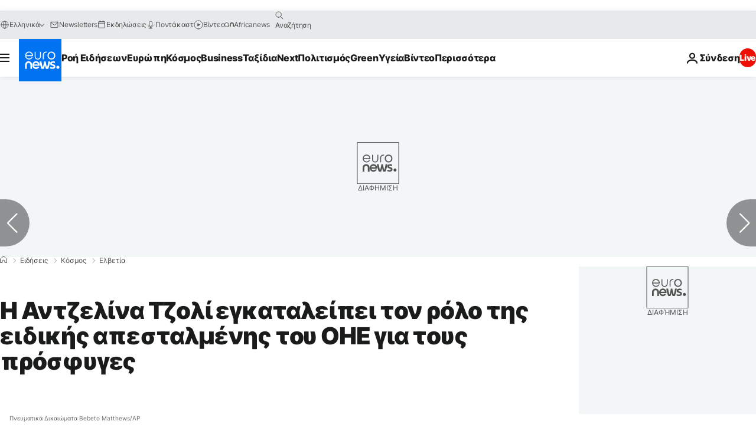

--- FILE ---
content_type: text/javascript; charset=utf-8
request_url: https://gr.euronews.com/build/5e551f26f8bf048b0f1e-7609.js
body_size: -76
content:
"use strict";(self.webpackChunkeuronews=self.webpackChunkeuronews||[]).push([[7609],{36210:(e,a,s)=>{s.d(a,{Z:()=>r});var n=s(64892);class r extends n.Z{}},47609:(e,a,s)=>{s.r(a),s.d(a,{default:()=>t});var n=s(36210),r=s(41428);class t extends n.Z{async $init(){this.logger.debug("Init from MainEmbed Context"),this.euronewsUUIDManager,this.grafanaOpenTelemetry,this.grafanaFaro}async $reset(){return this.logger.debug("Reset from MainEmbed Context"),Promise.resolve()}async $resolveDependencies(){[this.euronewsUUIDManager,this.grafanaOpenTelemetry,this.grafanaFaro]=await r.ZP.getInstance().resolve(["euronewsUUIDManager","grafanaOpenTelemetry","grafanaFaro"],this)}}}}]);